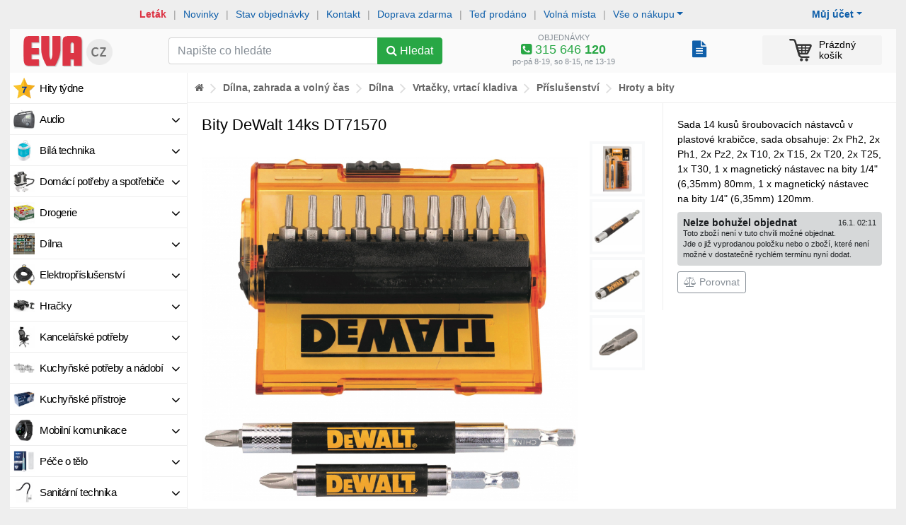

--- FILE ---
content_type: text/css
request_url: https://im.eva.cz/e5/static/jb/jBox.css
body_size: 2916
content:

/* Global */

.jBox-wrapper {
	text-align: left;
}

.jBox-wrapper,
.jBox-wrapper * {
	-webkit-box-sizing: border-box;
	box-sizing: border-box;
	-webkit-font-smoothing: antialiased;
	-moz-osx-font-smoothing: grayscale;
}

.jBox-title,
.jBox-content,
.jBox-container {
	position: relative;
	word-break: break-word;
}

.jBox-container {
	background: #fff;
   margin: 1em 10px 0 10px
}

.jBox-content {
	padding: 8px 10px;
	overflow: auto;
	-webkit-transition: opacity .15s;
	transition: opacity .15s;
}

/* jBox Tooltip */

.jBox-Tooltip .jBox-container,
.jBox-Mouse .jBox-container {
	box-shadow: 0 0 5px rgba(0, 0, 0, .3);
}

.jBox-Tooltip .jBox-title,
.jBox-Mouse .jBox-title {
	padding: 8px 10px 0;
	font-weight: bold;
}

.jBox-hasTitle.jBox-Tooltip .jBox-content,
.jBox-hasTitle.jBox-Mouse .jBox-content {
	padding-top: 5px;
}

/* Pointer */

.jBox-pointer {
	position: absolute;
	overflow: hidden;
}

.jBox-pointer-top { top: 0; }
.jBox-pointer-bottom { bottom: 0; }
.jBox-pointer-left { left: 0; }
.jBox-pointer-right { right: 0; }

.jBox-pointer-top,
.jBox-pointer-bottom {
	width: 30px;
	height: 12px;
}

.jBox-pointer-left,
.jBox-pointer-right {
	width: 12px;
	height: 30px;
}

.jBox-pointer:after {
	content: '';
	width: 20px;
	height: 20px;
	position: absolute;
	background: #fff;
	-webkit-transform: rotate(45deg);
	transform: rotate(45deg);
}

.jBox-pointer-top:after {
	left: 5px;
	top: 6px;
	box-shadow: -1px -1px 4px rgba(0, 0, 0, .2);
}

.jBox-pointer-right:after {
	top: 5px;
	right: 6px;
	box-shadow: 1px -1px 4px rgba(0, 0, 0, .2);
}

.jBox-pointer-bottom:after {
	left: 5px;
	bottom: 6px;
	box-shadow: 1px 1px 4px rgba(0, 0, 0, .2);
}

.jBox-pointer-left:after {
	top: 5px;
	left: 6px;
	box-shadow: -1px 1px 4px rgba(0, 0, 0, .2);
}

/* jBox Modal & jBox Confirm */

.jBox-Modal .jBox-container,
.jBox-Confirm .jBox-container {
	box-shadow: 0 3px 15px rgba(0, 0, 0, .4), 0 0 5px rgba(0, 0, 0, .4);
}

.jBox-Modal .jBox-title,
.jBox-Confirm .jBox-title {
	padding: 10px 15px;
	background: #f4f5f6;
	border-bottom: 1px solid #ddd;
	text-shadow: 0 1px 0 #fff;
}

.jBox-Modal.jBox-closeButton-title .jBox-title,
.jBox-Confirm.jBox-closeButton-title .jBox-title {
	padding-right: 55px;
}

.jBox-Modal.jBox-closeButton-box:before,
.jBox-Confirm.jBox-closeButton-box:before {
	box-shadow: 0 3px 15px rgba(0, 0, 0, .4), 0 0 5px rgba(0, 0, 0, .4);
}

/* jBox Modal */

.jBox-Modal .jBox-content {
	padding: 12px 15px;
}

/* jBox Confirm */

.jBox-Confirm .jBox-content {
	text-align: center;
	padding: 45px 35px;
}

.jBox-Confirm-footer {
	border-top: 1px solid #e2e2e2;
	background: #fafafa;
	text-align: center;
	padding: 10px 0;
}

.jBox-Confirm-button {
	display: inline-block;
	cursor: pointer;
	font-size: 15px;
	line-height: 30px;
	height: 30px;
	padding: 0 20px;
	-webkit-transition: color .2s, background-color .2s;
	transition: color .2s, background-color .2s;	
}

.jBox-Confirm-button-cancel {
	text-shadow: 0 1px 1px rgba(255, 255, 255, .6);
	background: #ddd;
	color: #999;
	margin-right: 25px;
}

.jBox-Confirm-button-cancel:hover {
	background: #ccc;
	color: #666;
}

.jBox-Confirm-button-submit {
	text-shadow: 0 -1px 1px rgba(0, 0, 0, .2);
	background: #5fc04c;
	color: #fff;
}

.jBox-Confirm-button-submit:hover {
	background: #53a642;
}

.jBox-Confirm-button-cancel:active,
.jBox-Confirm-button-submit:active {
	box-shadow: inset 0 1px 3px rgba(0, 0, 0, .26);
}

/* jBox Notice */

.jBox-Notice {
	-webkit-transition: margin .2s;
	transition: margin .2s;
}

.jBox-Notice .jBox-container {
	box-shadow: 0 0 3px rgba(0, 0, 0, .2);
	color: #fff;
	text-shadow: 0 -1px 0 #000;
	background: #333;
	background-image: linear-gradient(to bottom, #444, #222);
}

.jBox-Notice .jBox-content {
	padding: 12px 20px;
}

.jBox-Notice .jBox-title {
	padding: 8px 20px 0;
	font-weight: bold;
}

.jBox-hasTitle.jBox-Notice .jBox-content {
	padding-top: 5px;
}

.jBox-Notice-color .jBox-container {
	text-shadow: 0 -1px 0 rgba(0, 0, 0, .3);
}

.jBox-Notice-gray .jBox-container {
	color: #666;
	text-shadow: 0 1px 0 #fff;
	background: #f4f4f4;
	background-image: linear-gradient(to bottom, #fafafa, #f0f0f0);
}

.jBox-Notice-red .jBox-container {
	background: #b02222;
	background-image: linear-gradient(to bottom, #ee2222, #b02222);
}

.jBox-Notice-green .jBox-container {
	background: #70a800;
	background-image: linear-gradient(to bottom, #95cc2a, #70a800);
}

.jBox-Notice-blue .jBox-container {
	background: #2b91d9;
	background-image: linear-gradient(to bottom, #5abaff, #2b91d9);
}

.jBox-Notice-yellow .jBox-container {
	color: #744700;
	text-shadow: 0 1px 0 rgba(255, 255, 255, .6);
	background: #ffb11f;
	background-image: linear-gradient(to bottom, #ffd665, #ffb11f);
}

/* jBox Image */

.jBox-Image {
	background: #fff;
	padding: 8px 8px 45px;
	border-radius: 5px;
}

.jBox-Image .jBox-content {
	padding: 0;
	width: 100%;
	height: 100%;
}

.jBox-image-container {
	border-radius: 5px;
	background: #fff center center no-repeat;
	position: absolute;
	width: 100%;
	height: 100%;
	opacity: 0;
}

.jBox-image-label {
	box-sizing: border-box;
	position: absolute;
	background: #fff;
	top: 100%;
	left: 0;
	width: 100%;
	color: #333;
	margin-top: -35px;
	padding: 0 90px 5px 10px;
	border-radius: 0 0 5px 5px;
	-webkit-transition: opacity .3s;
	transition: opacity .3s;
	opacity: 0;
}

.jBox-image-label.active {
	opacity: 1;
}

.jBox-image-pointer-next,
.jBox-image-pointer-prev {
	position: absolute;
	bottom: 0px;
	width: 22px;
	height: 45px;
	background: no-repeat center center url([data-uri]);
	background-size: 11px auto;
	cursor: pointer;
	opacity: .6;
	-webkit-touch-callout: none;
	-webkit-user-select: none;
	-moz-user-select: none;
	-ms-user-select: none;
	user-select: none;
	-webkit-transition: opacity .2s;
	transition: opacity .2s;
}

.jBox-image-pointer-next:hover,
.jBox-image-pointer-prev:hover {
	opacity: 1;
}

.jBox-image-pointer-next {
	right: 8px;
    -webkit-transform: scaleX(-1);
    transform: scaleX(-1);
}

.jBox-image-pointer-prev {
	right: 30px;
}

.jBox-image-open #jBox-overlay {
	background-color: rgba(0, 0, 0, .86);
}

.jBox-Image.jBox-loading .jBox-container:before {
	left: auto;
	top: auto;
	bottom: -33px;
	right: 55px;
	margin-top: -9px;
	margin-left: -9px;
}

/* Close button */

.jBox-closeButton {
	cursor: pointer;
	position: absolute;
}

.jBox-closeButton svg {
	position: absolute;
	top: 50%;
	right: 50%;
}

.jBox-closeButton path {
	-webkit-transition: fill .2s;
	transition: fill .2s;
}

.jBox-closeButton path {
	fill: #aaa;
}

.jBox-closeButton:hover path {
	fill: #888;
}

.jBox-closeButton:active path {
	fill: #666;
}

/* Close button in overlay */

#jBox-overlay .jBox-closeButton {
	top: 0;
	right: 0;
	width: 40px;
	height: 40px;
}

#jBox-overlay .jBox-closeButton svg {
	width: 20px;
	height: 20px;
	margin-top: -10px;
	margin-right: -10px;
}

#jBox-overlay .jBox-closeButton path {
	fill: #d2d4d6;
}

#jBox-overlay .jBox-closeButton:hover path {
	fill: #fff;
}

#jBox-overlay .jBox-closeButton:active path {
	fill: #b2b4b6;
}

/* Close button in title */

.jBox-closeButton-title .jBox-closeButton {
	top: 0;
	right: 0;
	bottom: 0;
	width: 40px;
}

.jBox-closeButton-title .jBox-closeButton svg {
	width: 12px;
	height: 12px;
	margin-top: -6px;
	margin-right: -6px;
}

/* Close button in box */

.jBox-closeButton-box .jBox-closeButton {
	top: -8px;
	right: -10px;
	width: 24px;
	height: 24px;
	background: #fff;
	border-radius: 50%;
}

.jBox-closeButton-box .jBox-closeButton svg {
	width: 10px;
	height: 10px;
	margin-top: -5px;
	margin-right: -5px;
}

.jBox-hasTitle.jBox-Modal.jBox-closeButton-box .jBox-closeButton {
	background: #f4f5f6;
}

.jBox-closeButton-box:before {
	content: '';
	position: absolute;
	top: -8px;
	right: -10px;
	width: 24px;
	height: 24px;
	border-radius: 50%;
	box-shadow: 0 0 5px rgba(0, 0, 0, .3);
}

.jBox-pointerPosition-top.jBox-closeButton-box:before {
	top: 4px;
}

.jBox-pointerPosition-right.jBox-closeButton-box:before {
	right: 2px;
}

/* Overlay */

#jBox-overlay {
	position: fixed;
	top: 0;
	left: 0;
	width: 100%;
	height: 100%;
	background: #000;
	background-color: rgba(0, 0, 0, .6);
}

/* Block scrolling */

body[class^="jBox-blockScroll-"],
body[class*=" jBox-blockScroll-"] {
	overflow: hidden;
}

/* Draggable */

.jBox-draggable {
	cursor: move;
}

/* Spinner */

@keyframes jBoxLoading {
	to {transform: rotate(360deg);}
}

@-webkit-keyframes jBoxLoading {
	to {-webkit-transform: rotate(360deg);}
}

.jBox-loading .jBox-content {
	min-height: 32px;
	min-width: 38px;
	opacity: 0;
}

.jBox-spinner {
    position: absolute;
    top: 50%;
    left: 50%;
    width: 20px;
    height: 20px;
    margin-top: -10px;
    margin-left: -10px;
}
 
.jBox-spinner:before {
    content: 'Loadingâ€¦';
    display: block;
    width: 20px;
    height: 20px;
	text-align: center;
	-webkit-box-sizing: border-box;
	box-sizing: border-box;
}
 
.jBox-spinner:not(:required):before {
    content: '';
    border-radius: 50%;
    border: 2px solid rgba(0, 0, 0, .3);
    border-top-color: rgba(0, 0, 0, .6);
    animation: jBoxLoading .6s linear infinite;
    -webkit-animation: jBoxLoading .6s linear infinite;
}

/* IE8 fixes */

.jBox-IE8.jBox-Tooltip .jBox-container,
.jBox-IE8.jBox-Mouse .jBox-container {
	border: 1px solid #aaa;
}

.jBox-IE8 .jBox-pointer:after {
	display: none;
}

.jBox-IE8 .jBox-pointer {
	border: 0;
	background: no-repeat url([data-uri]);
}

.jBox-IE8 .jBox-pointer-top { background-position: center top; }
.jBox-IE8 .jBox-pointer-bottom { background-position: center bottom; }
.jBox-IE8 .jBox-pointer-left { background-position: left center; }
.jBox-IE8 .jBox-pointer-right { background-position: right center; }

.jBox-IE8.jBox-Modal .jBox-container {
	border: 3px solid #aaa;
}

/* No SVG support fixes */

.jBox-nosvg .jBox-closeButton:before {
    font-family: Verdana, sans-serif;
    content: 'x';
    text-align: center;
    font-size: 18px;
    color: #888;
}


--- FILE ---
content_type: application/javascript
request_url: https://im.eva.cz/e5/static/js/common.js?v=1760910755
body_size: 1842
content:
function reloadSideCart(){
   $('#sidecart_container').html('<div class="text-center pt-5 text-secondary"><i class="fa fa-spinner fa-spin fa-2x"></i></div>');
   $.get('/s/sidecart.php', function(data){
      $('#sidecart_container').html(data);
      $(".sidecart_controls").removeClass("hidden");
   });
   return false;
}


function addToCart(num,qnt){
   $.get('/s/cbox_add.php?id='+num+'&qnt='+qnt, function(data){ $('#cboxx').html(data); });
   $('.teco'+num).html('<span class="on_small">Přidávám</span>');
   return false;
}

function hpcle(id){
   $.get('/s/hpclick.php?id='+id, function(data){});
}

function addToCompare(num){
   $.get('/s/comparator_add.php?id='+num, function(data){ $('#comparatorbx').html(data) });
   $('.compa'+num).html('<span class="on_small">Přidávám</span>');
   return false;
}


function scoll_rel(x){
   $("html, body").scrollTop(x);
}

function scoll_top(speed){
   $("html, body").animate({ scrollTop: 0 }, speed);
}

function empty(e) {
  switch (e) {
    case "":
    case 0:
    case "0":
    case null:
    case false:
    case typeof this == "undefined":
      return true;
    default:
      return false;
  }
}

function toHex(str) {
	var hex = '';
	for(var i=0;i<str.length;i++) {
		hex += ''+str.charCodeAt(i).toString(16);
	}
	return hex;
}

function changeUrl(url) {
   var title = document.getElementsByTagName("title")[0].innerHTML;
   if (typeof (history.pushState) != "undefined") {
      var obj = { Title: title, Url: url };
      history.pushState(obj, obj.Title, obj.Url);
   } else {
      alert("Prohlizec nepodporuje HTML5:( Aktualizujte si svuj prohlizec!");
   }
}

var keyStr = "ABCDEFGHIJKLMNOP" +
               "QRSTUVWXYZabcdef" +
               "ghijklmnopqrstuv" +
               "wxyz0123456789+/" +
               "=";

  function encode64(input) {
     input = escape(input);
     var output = "";
     var chr1, chr2, chr3 = "";
     var enc1, enc2, enc3, enc4 = "";
     var i = 0;

     do {
        chr1 = input.charCodeAt(i++);
        chr2 = input.charCodeAt(i++);
        chr3 = input.charCodeAt(i++);

        enc1 = chr1 >> 2;
        enc2 = ((chr1 & 3) << 4) | (chr2 >> 4);
        enc3 = ((chr2 & 15) << 2) | (chr3 >> 6);
        enc4 = chr3 & 63;

        if (isNaN(chr2)) {
           enc3 = enc4 = 64;
        } else if (isNaN(chr3)) {
           enc4 = 64;
        }

        output = output +
           keyStr.charAt(enc1) +
           keyStr.charAt(enc2) +
           keyStr.charAt(enc3) +
           keyStr.charAt(enc4);
        chr1 = chr2 = chr3 = "";
        enc1 = enc2 = enc3 = enc4 = "";
     } while (i < input.length);

     return output;
  }

  function decode64(input) {
     var output = "";
     var chr1, chr2, chr3 = "";
     var enc1, enc2, enc3, enc4 = "";
     var i = 0;

     // remove all characters that are not A-Z, a-z, 0-9, +, /, or =
     var base64test = /[^A-Za-z0-9\+\/\=]/g;
     if (base64test.exec(input)) {
        alert("There were invalid base64 characters in the input text.\n" +
              "Valid base64 characters are A-Z, a-z, 0-9, '+', '/',and '='\n" +
              "Expect errors in decoding.");
     }
     input = input.replace(/[^A-Za-z0-9\+\/\=]/g, "");

     do {
        enc1 = keyStr.indexOf(input.charAt(i++));
        enc2 = keyStr.indexOf(input.charAt(i++));
        enc3 = keyStr.indexOf(input.charAt(i++));
        enc4 = keyStr.indexOf(input.charAt(i++));

        chr1 = (enc1 << 2) | (enc2 >> 4);
        chr2 = ((enc2 & 15) << 4) | (enc3 >> 2);
        chr3 = ((enc3 & 3) << 6) | enc4;

        output = output + String.fromCharCode(chr1);

        if (enc3 != 64) {
           output = output + String.fromCharCode(chr2);
        }
        if (enc4 != 64) {
           output = output + String.fromCharCode(chr3);
        }

        chr1 = chr2 = chr3 = "";
        enc1 = enc2 = enc3 = enc4 = "";

     } while (i < input.length);

     return unescape(output);
  }



/**
 * jQuery Unveil
 * A very lightweight jQuery plugin to lazy load images
 * http://luis-almeida.github.com/unveil
 *
 * Licensed under the MIT license.
 * Copyright 2013 Luís Almeida
 * https://github.com/luis-almeida
 */

;(function($) {

  $.fn.unveil = function(threshold, callback) {

    var $w = $(window),
        th = threshold || 0,
        retina = window.devicePixelRatio > 1,
        attrib = retina? "data-src-retina" : "data-src",
        images = this,
        loaded;

    this.one("unveil", function() {
      var source = this.getAttribute(attrib);
      source = source || this.getAttribute("data-src");
      if (source) {
        this.setAttribute("src", source);
        if (typeof callback === "function") callback.call(this);
      }
    });

    function unveil() {
      var inview = images.filter(function() {
        var $e = $(this);
        if ($e.is(":hidden")) return;

        var wt = $w.scrollTop(),
            wb = wt + $w.height(),
            et = $e.offset().top,
            eb = et + $e.height();

        return eb >= wt - th && et <= wb + th;
      });

      loaded = inview.trigger("unveil");
      images = images.not(loaded);
    }

    $w.on("scroll.unveil resize.unveil lookup.unveil", unveil);

    unveil();

    return this;

  };

})(window.jQuery || window.Zepto);